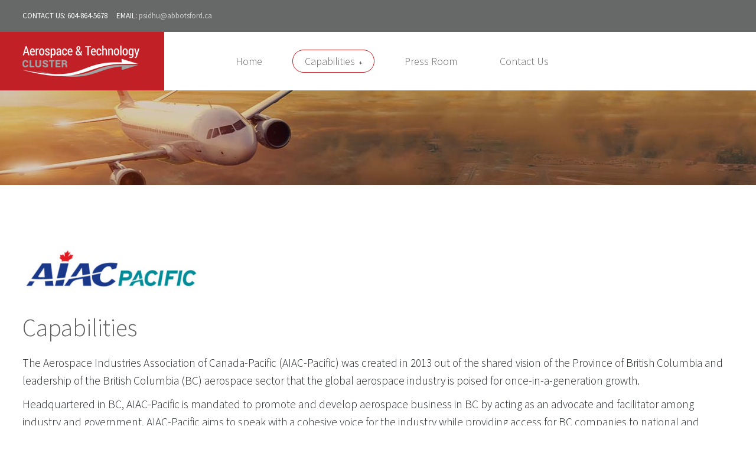

--- FILE ---
content_type: text/html; charset=utf-8
request_url: https://cluster.aero/capabilities/consulting-services-industry-associations/aiac-pacific
body_size: 6515
content:
<!DOCTYPE html>
<html lang="en-gb" dir="ltr">
<head>
	<meta charset="utf-8">
	<meta name="author" content="Super User">
	<meta name="viewport" content="width=device-width, initial-scale=1">
	<meta name="generator" content="Joomla! - Open Source Content Management">
	<title>AIAC-Pacific - Aerospace &amp; Technology Cluster</title>
	<link href="/media/templates/site/j4starter/images/favicon.ico" rel="icon" type="image/x-icon">
	<link href="/favicon.ico" rel="icon" type="image/vnd.microsoft.icon">

	<link href="/media/system/css/joomla-fontawesome.min.css?dbb7e3" rel="stylesheet">
	<link href="/media/templates/site/j4starter/css/template.min.css?dbb7e3" rel="stylesheet">
	<link href="/media/plg_system_jcepro/site/css/content.min.css?86aa0286b6232c4a5b58f892ce080277" rel="stylesheet">
	<link href="/modules/mod_maximenuck/themes/custom/css/maximenuck_maximenuck1047.css" rel="stylesheet">
	<style>/* Mobile Menu CK - https://www.joomlack.fr */
/* Automatic styles */

.mobilemenuck-bar {display:none;position:relative;left:0;top:0;right:0;z-index:100;}
.mobilemenuck-bar-title {display: block;}
.mobilemenuck-bar-button {cursor:pointer;box-sizing: border-box;position:absolute; top: 0; right: 0;line-height:0.8em;font-family:Verdana;text-align: center;}
.mobilemenuck {box-sizing: border-box;width: 100%;}
.mobilemenuck-topbar {position:relative;}
.mobilemenuck-title {display: block;}
.mobilemenuck-button {cursor:pointer;box-sizing: border-box;position:absolute; top: 0; right: 0;line-height:0.8em;font-family:Verdana;text-align: center;}
.mobilemenuck a {display:block;text-decoration: none;}
.mobilemenuck a:hover {text-decoration: none;}
.mobilemenuck .mobilemenuck-item > div {position:relative;}
/* for accordion */
.mobilemenuck-togglericon:after {cursor:pointer;text-align:center;display:block;position: absolute;right: 0;top: 0;content:"+";}
.mobilemenuck .open .mobilemenuck-togglericon:after {content:"-";}
.mobilemenuck-lock-button.mobilemenuck-button {right:45px}
.mobilemenuck-lock-button.mobilemenuck-button svg {max-height:50%;}
.mobilemenuck-lock-button.mobilemenuck-button::after {display: block;content: "";height: 100%;width: 100%;z-index: 1;position: absolute;top: 0;left: 0;}
.mobilemenuck[data-display="flyout"] {overflow: initial !important;}
.mobilemenuck[data-display="flyout"] .level1 + .mobilemenuck-submenu {position:absolute;top:0;left:auto;display:none;height:100vh;left:100%;}
.mobilemenuck[data-display="flyout"] .level2 + .mobilemenuck-submenu {position:absolute;top:0;left:auto;display:none;height:100vh;left:100%;}
.mobilemenuck[data-display="flyout"][data-effect*="slideright"] .level1 + .mobilemenuck-submenu {right:100%;left:auto;}
.mobilemenuck[data-display="flyout"][data-effect*="slideright"] .level2 + .mobilemenuck-submenu {right:100%;left:auto;}

/* RTL support */
.rtl .mobilemenuck-bar-button {left: 0;right: auto;}
.rtl .mobilemenuck-button {left: 0;right: auto;}
.rtl .mobilemenuck-togglericon::after {left: 0;right: auto;}

@media screen and (max-width: 640px) {
.mobilemenuck[data-display="flyout"] .level1 + .mobilemenuck-submenu {position:static;width: initial !important;height: initial;}
}
@media screen and (max-width: 1000px) {
.mobilemenuck[data-display="flyout"] .level2 + .mobilemenuck-submenu {position:static;width: initial !important;height: initial;}
}
.mobilemenuck-backbutton {
	cursor: pointer;
}

.mobilemenuck-backbutton:hover {
	opacity: 0.7;
}

[data-id="maximenuck1047"] .mobilemenuck-bar-title {
	background: #464646;
	color: #FFFFFF;
	font-weight: bold;
	text-indent: 20px;
	line-height: 43px;
	font-size: 20px;
}

[data-id="maximenuck1047"] .mobilemenuck-bar-title a {
	color: #FFFFFF;
	font-weight: bold;
	text-indent: 20px;
	line-height: 43px;
	font-size: 20px;
}

[data-id="maximenuck1047"] .mobilemenuck-bar-button {
	background: #333333;
	height: 43px;
	width: 43px;
	color: #FFFFFF;
	padding-top: 8px;
	font-size: 1.8em;
}

[data-id="maximenuck1047"] .mobilemenuck-bar-button a {
	color: #FFFFFF;
	font-size: 1.8em;
}

[data-id="maximenuck1047"].mobilemenuck {
	background: #464646;
	color: #FFFFFF;
	padding-bottom: 5px;
	font-weight: bold;
	font-size: 1.2em;
}

[data-id="maximenuck1047"].mobilemenuck a {
	color: #FFFFFF;
	font-weight: bold;
	font-size: 1.2em;
}

[data-id="maximenuck1047"] .mobilemenuck-title {
	background: #464646;
	height: 43px;
	text-indent: 20px;
	line-height: 43px;
	font-size: 20px;
}

[data-id="maximenuck1047"] .mobilemenuck-title a {
	text-indent: 20px;
	line-height: 43px;
	font-size: 20px;
}

[data-id="maximenuck1047"] .mobilemenuck-button {
	min-height: 35px;
	height: 43px;
	width: 45px;
	line-height: 35px;
	font-size: 1.8em;
}

[data-id="maximenuck1047"] .mobilemenuck-button a {
	line-height: 35px;
	font-size: 1.8em;
}

[data-id="maximenuck1047"] .mobilemenuck-item > .level1 {
	background: #027EA6;
	-moz-border-radius: 5px 5px 5px 5px;
	-o-border-radius: 5px 5px 5px 5px;
	-webkit-border-radius: 5px 5px 5px 5px;
	border-radius: 5px 5px 5px 5px;
	color: #FFFFFF;
	margin-top: 4px;
	margin-right: 4px;
	margin-bottom: 4px;
	margin-left: 4px;
	padding-left: 15px;
	line-height: 35px;
}

[data-id="maximenuck1047"] .mobilemenuck-item > .level1 a {
	color: #FFFFFF;
	line-height: 35px;
}

[data-id="maximenuck1047"] .mobilemenuck-item > .level1:not(.headingck):hover, [data-id="maximenuck1047"] .mobilemenuck-item > .level1.open {
	background: #008bb8;
}

[data-id="maximenuck1047"] .mobilemenuck-item > .level2 {
	background: #FFFFFF;
	-moz-border-radius: 5px 5px 5px 5px;
	-o-border-radius: 5px 5px 5px 5px;
	-webkit-border-radius: 5px 5px 5px 5px;
	border-radius: 5px 5px 5px 5px;
	color: #000000;
	margin-top: 4px;
	margin-right: 4px;
	margin-bottom: 4px;
	margin-left: 4px;
	padding-left: 25px;
	line-height: 35px;
}

[data-id="maximenuck1047"] .mobilemenuck-item > .level2 a {
	color: #000000;
	line-height: 35px;
}

[data-id="maximenuck1047"] .mobilemenuck-item > .level2:not(.headingck):hover, [data-id="maximenuck1047"] .mobilemenuck-item > .level2.open {
	background: #f0f0f0;
}

[data-id="maximenuck1047"] .level2 + .mobilemenuck-submenu .mobilemenuck-item > div:not(.mobilemenuck-submenu) {
	background: #689332;
	-moz-border-radius: 5px 5px 5px 5px;
	-o-border-radius: 5px 5px 5px 5px;
	-webkit-border-radius: 5px 5px 5px 5px;
	border-radius: 5px 5px 5px 5px;
	color: #FFFFFF;
	margin-top: 4px;
	margin-right: 4px;
	margin-bottom: 4px;
	margin-left: 4px;
	padding-left: 35px;
	line-height: 35px;
}

[data-id="maximenuck1047"] .level2 + .mobilemenuck-submenu .mobilemenuck-item > div:not(.mobilemenuck-submenu) a {
	color: #FFFFFF;
	line-height: 35px;
}

[data-id="maximenuck1047"] .level2 + .mobilemenuck-submenu .mobilemenuck-item > div:not(.headingck):not(.mobilemenuck-submenu):hover, [data-id="maximenuck1047"] .mobilemenuck-item > .level2 + .mobilemenuck-submenu .mobilemenuck-item > div.open:not(.mobilemenuck-submenu) {
	background: #72a137;
}

[data-id="maximenuck1047"] .mobilemenuck-togglericon:after {
	background: #000000;
	background: rgba(0,0,0,0.25);
	-pie-background: rgba(0,0,0,0.25);
	-moz-border-radius: 0px 5px 5px 0px;
	-o-border-radius: 0px 5px 5px 0px;
	-webkit-border-radius: 0px 5px 5px 0px;
	border-radius: 0px 5px 5px 0px;
	min-height: 35px;
	height: 100%;
	width: 35px;
	padding-right: 5px;
	padding-left: 5px;
	line-height: 35px;
	font-size: 1.7em;
}

[data-id="maximenuck1047"] .mobilemenuck-togglericon:after a {
	line-height: 35px;
	font-size: 1.7em;
}
.mobilemaximenuck div span.descck {
	padding-left: 10px;
	font-size: 12px;
}

[data-id="maximenuck1047"] .mobilemenuck-item-counter {
	display: inline-block;
	margin: 0 5px;
	padding: 10px;
	font-size: 12px;
	line-height: 0;
	background: rgba(0,0,0,0.3);
	color: #eee;
	border-radius: 10px;
	height: 20px;
	transform: translate(10px,-3px);
	box-sizing: border-box;
}

[data-id="maximenuck1047"] + .mobilemenuck-overlay {
	position: fixed;
	top: 0;
	background: #000;
	opacity: 0.3;
	left: 0;
	right: 0;
	bottom: 0;
	z-index: 9;
}

[data-id="maximenuck1047"] .mobilemenuck-backbutton svg {
	width: 14px;
	fill: #fff;
	position: relative;
	left: -5px;
	top: -2px;
}
[data-id="maximenuck1047"] + .mobilemenuck-overlay {
	position: fixed;
	top: 0;
	background: #000000;
	opacity: 0.3;
	left: 0;
	right: 0;
	bottom: 0;
	z-index: 9;
}.mobilemenuck-logo { text-align: center; }.mobilemenuck-logo-left { text-align: left; }.mobilemenuck-logo-right { text-align: right; }.mobilemenuck-logo a { display: inline-block; }</style>
	<style>#maximenuck1047-mobile-bar, #maximenuck1047-mobile-bar-wrap-topfixed { display: none; }
	@media only screen and (max-width:1023px){
	#maximenuck1047, #maximenuck1047-wrap button.navbar-toggler { display: none !important; }
	#maximenuck1047-mobile-bar, #maximenuck1047-mobile-bar-wrap-topfixed { display: block; flex: 1;}
	.mobilemenuck-hide {display: none !important;}
     }</style>

	<script src="/media/vendor/jquery/js/jquery.min.js?3.7.1" type="81f8d16abfd93917f539edbb-text/javascript"></script>
	<script src="/media/legacy/js/jquery-noconflict.min.js?504da4" type="81f8d16abfd93917f539edbb-text/javascript"></script>
	<script type="application/json" class="joomla-script-options new">{"joomla.jtext":{"PLG_MOBILEMENUCK_SEARCH":"PLG_MOBILEMENUCK_SEARCH","PLG_MOBILEMENUCK_BAR_BUTTON_LABEL":"PLG_MOBILEMENUCK_BAR_BUTTON_LABEL","PLG_MOBILEMENUCK_LOCK_BUTTON_LABEL":"PLG_MOBILEMENUCK_LOCK_BUTTON_LABEL","PLG_MOBILEMENUCK_MENU_BUTTON_LABEL":"PLG_MOBILEMENUCK_MENU_BUTTON_LABEL","PLG_MOBILEMENUCK_SEARCH_LABEL":"PLG_MOBILEMENUCK_SEARCH_LABEL","PLG_MOBILEMENUCK_TOGGLER_ICON_LABEL":"PLG_MOBILEMENUCK_TOGGLER_ICON_LABEL","PLG_MOBILEMENUCK_SEARCH_RESET_LABEL":"PLG_MOBILEMENUCK_SEARCH_RESET_LABEL"},"system.paths":{"root":"","rootFull":"https:\/\/cluster.aero\/","base":"","baseFull":"https:\/\/cluster.aero\/"},"csrf.token":"e830e2b686b39733315b834ecdfffa4f"}</script>
	<script src="/media/system/js/core.min.js?a3d8f8" type="81f8d16abfd93917f539edbb-text/javascript"></script>
	<script src="/media/vendor/bootstrap/js/alert.min.js?5.3.8" type="81f8d16abfd93917f539edbb-module"></script>
	<script src="/media/vendor/bootstrap/js/button.min.js?5.3.8" type="81f8d16abfd93917f539edbb-module"></script>
	<script src="/media/vendor/bootstrap/js/carousel.min.js?5.3.8" type="81f8d16abfd93917f539edbb-module"></script>
	<script src="/media/vendor/bootstrap/js/collapse.min.js?5.3.8" type="81f8d16abfd93917f539edbb-module"></script>
	<script src="/media/vendor/bootstrap/js/dropdown.min.js?5.3.8" type="81f8d16abfd93917f539edbb-module"></script>
	<script src="/media/vendor/bootstrap/js/modal.min.js?5.3.8" type="81f8d16abfd93917f539edbb-module"></script>
	<script src="/media/vendor/bootstrap/js/offcanvas.min.js?5.3.8" type="81f8d16abfd93917f539edbb-module"></script>
	<script src="/media/vendor/bootstrap/js/popover.min.js?5.3.8" type="81f8d16abfd93917f539edbb-module"></script>
	<script src="/media/vendor/bootstrap/js/scrollspy.min.js?5.3.8" type="81f8d16abfd93917f539edbb-module"></script>
	<script src="/media/vendor/bootstrap/js/tab.min.js?5.3.8" type="81f8d16abfd93917f539edbb-module"></script>
	<script src="/media/vendor/bootstrap/js/toast.min.js?5.3.8" type="81f8d16abfd93917f539edbb-module"></script>
	<script src="/media/templates/site/j4starter/js/template.min.js?dbb7e3" defer type="81f8d16abfd93917f539edbb-text/javascript"></script>
	<script src="/modules/mod_maximenuck/assets/maximenuck.min.js?ver=10.1.11" type="81f8d16abfd93917f539edbb-text/javascript"></script>
	<script src="/media/plg_system_mobilemenuck/assets/mobilemenuck.js?ver=1.6.11" type="81f8d16abfd93917f539edbb-text/javascript"></script>
	<script type="application/ld+json">{"@context":"https://schema.org","@graph":[{"@type":"Organization","@id":"https://cluster.aero/#/schema/Organization/base","name":"Aerospace & Technology Cluster","url":"https://cluster.aero/"},{"@type":"WebSite","@id":"https://cluster.aero/#/schema/WebSite/base","url":"https://cluster.aero/","name":"Aerospace & Technology Cluster","publisher":{"@id":"https://cluster.aero/#/schema/Organization/base"}},{"@type":"WebPage","@id":"https://cluster.aero/#/schema/WebPage/base","url":"https://cluster.aero/capabilities/consulting-services-industry-associations/aiac-pacific","name":"AIAC-Pacific - Aerospace & Technology Cluster","isPartOf":{"@id":"https://cluster.aero/#/schema/WebSite/base"},"about":{"@id":"https://cluster.aero/#/schema/Organization/base"},"inLanguage":"en-GB"},{"@type":"Article","@id":"https://cluster.aero/#/schema/com_content/article/219","name":"AIAC-Pacific","headline":"AIAC-Pacific","inLanguage":"en-GB","isPartOf":{"@id":"https://cluster.aero/#/schema/WebPage/base"}}]}</script>
	<script type="81f8d16abfd93917f539edbb-text/javascript">jQuery(document).ready(function(){new Maximenuck('#maximenuck1047', {fxtransition : 'linear',dureeIn : 0,dureeOut : 500,menuID : 'maximenuck1047',testoverflow : '1',orientation : 'horizontal',behavior : 'mouseover',opentype : 'open',fxdirection : 'normal',directionoffset1 : '30',directionoffset2 : '30',showactivesubitems : '0',ismobile : 0,menuposition : '0',effecttype : 'dropdown',topfixedeffect : '1',topfixedoffset : '',topfixedoffsetboth : '0',clickclose : '0',closeclickoutside : '0',clicktoggler : '0',fxduration : 500});});</script>
	<script type="81f8d16abfd93917f539edbb-text/javascript">jQuery(document).ready(function(){ new MobileMenuCK(jQuery('#maximenuck1047'), {menubarbuttoncontent : '&#x2261;',topbarbuttoncontent : '×',showmobilemenutext : 'default',mobilemenutext : 'Menu',container : 'menucontainer',detectiontype : 'resolution',resolution : '1023',usemodules : '0',useimages : '0',showlogo : '1',showdesc : '0',displaytype : 'push',displayeffect : 'slideright',menuwidth : '300',openedonactiveitem : '0',mobilebackbuttontext : 'Back',menuselector : 'ul.maximenuck',uriroot : '',tooglebarevent : 'click',tooglebaron : 'all',logo_source : 'maximenuck',logo_image : '',logo_link : '',logo_alt : '',logo_position : 'left',logo_width : '',logo_height : '',logo_margintop : '',logo_marginright : '',logo_marginbottom : '',logo_marginleft : '',topfixedeffect : 'always',lock_button : '0',lock_forced : '0',accordion_use_effects : '0',accordion_toggle : '0',show_icons : '0',counter : '0',hide_desktop : '1',overlay : '1',menuid : 'maximenuck1047',langdirection : 'ltr',merge : '',beforetext : '',aftertext : '',mergeorder : '',logo_where : '1',custom_position : '',search : '0',uriroot : ''}); });</script>

    <link rel="stylesheet" type="text/css" href="/templates/j4starter/css/system.css">
    <link rel="stylesheet" type="text/css" href="/templates/j4starter/css/info_slide.css">
    <link rel="preconnect" href="https://fonts.googleapis.com">
	<link rel="preconnect" href="https://fonts.gstatic.com" crossorigin>
	<link href="https://fonts.googleapis.com/css2?family=Source+Sans+Pro:wght@200;300;400;600&display=swap" rel="stylesheet">

<!-- Google tag (gtag.js) -->
<script async src="https://www.googletagmanager.com/gtag/js?id=G-8ZC1GQXXW6" type="81f8d16abfd93917f539edbb-text/javascript"></script>
<script type="81f8d16abfd93917f539edbb-text/javascript">
  window.dataLayer = window.dataLayer || [];
  function gtag(){dataLayer.push(arguments);}
  gtag('js', new Date());
  gtag('config', 'G-8ZC1GQXXW6');
</script>
  
</head>

<body id="pageid-593" class="article 593">
	<header>
	    <!-- Load Header Module if Module Exists -->
                
		<div id="s5_topbar">
			<div class="container">
				<div class="s5_menuicon ion-android-menu"></div>
					
				<div id="s5_pos_custom_5">
					<div class="custom"><div class="moduletable ">
        
<div id="mod-custom947" class="mod-custom custom">
    <p><strong>Contact Us:</strong>&nbsp;604-864-5678 &nbsp; &nbsp;&nbsp;<strong>Email:</strong> <a href="/cdn-cgi/l/email-protection#e393908a878b96a38281818c9790858c9187cd8082"><span class="__cf_email__" data-cfemail="c7b7b4aea3afb287a6a5a5a8b3b4a1a8b5a3e9a4a6">[email&#160;protected]</span></a></p></div>
</div>
</div>
				</div>
				<div class="search"></div>
			</div>
		</div>	
		
	<div id="s5_menu_wrap" class="navbar">
		<div class="container">
			<div class="s5_menu_wrap_inner "><div class="moduletable ">
        
<div id="mod-custom1021" class="mod-custom custom">
    <p><a href="/"><img src="/images/atc-logo.png" alt="atc-logo.png" /></a></p></div>
</div>
</div>
			<div class="s5_menu_wrap_inner bgwhite menubar">                	<div class="top_menu"><div class="moduletable ">
        <!-- debut Maximenu CK -->
	<div class="maximenuckh ltr" id="maximenuck1047" style="z-index:10;">
						<ul class=" maximenuck">
				<li data-level="1" class="maximenuck item101 first level1 " style="z-index : 12000;" ><a  data-hover="Home" class="maximenuck " href="/" data-align="top"><span class="titreck"  data-hover="Home"><span class="titreck-text"><span class="titreck-title">Home</span></span></span></a>
		</li><li data-level="1" class="maximenuck item589 active parent level1 " style="z-index : 11999;" ><span tabindex="0" role="button"  aria-haspopup="true"  data-hover="Capabilities" class="separator " data-align="top"><span class="titreck"  data-hover="Capabilities"><span class="titreck-text"><span class="titreck-title">Capabilities</span></span></span></span>
	<div class="floatck" style=""><div class="maxidrop-main" style=""><div class="maximenuck2 first " >
	<ul class="maximenuck2"><li data-level="2" class="maximenuck item590 first level2 " style="z-index : 11998;" ><a  data-hover="Service Support &amp; Engineering" class="maximenuck " href="/capabilities/service-support-engineering" data-align="top"><span class="titreck"  data-hover="Service Support &amp; Engineering"><span class="titreck-text"><span class="titreck-title">Service Support &amp; Engineering</span></span></span></a>
		</li><li data-level="2" class="maximenuck item591 level2 " style="z-index : 11997;" ><a  data-hover="Flight Operations &amp; Training" class="maximenuck " href="/capabilities/flight-operations-training" data-align="top"><span class="titreck"  data-hover="Flight Operations &amp; Training"><span class="titreck-text"><span class="titreck-title">Flight Operations &amp; Training</span></span></span></a>
		</li><li data-level="2" class="maximenuck item592 level2 " style="z-index : 11996;" ><a  data-hover="Technology &amp; Research Development" class="maximenuck " href="/capabilities/technology-research-development" data-align="top"><span class="titreck"  data-hover="Technology &amp; Research Development"><span class="titreck-text"><span class="titreck-title">Technology &amp; Research Development</span></span></span></a>
		</li><li data-level="2" class="maximenuck item593 current active last level2 " style="z-index : 11995;" ><a aria-current="page"  data-hover="Consulting Services &amp; Industry Associations" class="maximenuck " href="/capabilities/consulting-services-industry-associations" data-align="top"><span class="titreck"  data-hover="Consulting Services &amp; Industry Associations"><span class="titreck-text"><span class="titreck-title">Consulting Services &amp; Industry Associations</span></span></span></a>
	</li>
	</ul>
	</div></div></div>
	</li><li data-level="1" class="maximenuck item619 level1 " style="z-index : 11994;" ><a  data-hover="Press Room" class="maximenuck " href="/press" data-align="top"><span class="titreck"  data-hover="Press Room"><span class="titreck-text"><span class="titreck-title">Press Room</span></span></span></a>
		</li><li data-level="1" class="maximenuck item573 last level1 " style="z-index : 11993;" ><a  data-hover="Contact Us" class="maximenuck " href="/contact-us" data-align="top"><span class="titreck"  data-hover="Contact Us"><span class="titreck-text"><span class="titreck-title">Contact Us</span></span></span></a></li>            </ul>
    </div>
    <!-- fin maximenuCK -->
</div>
</div>
								</div>
		</div>
	</div><!-- /s5_menu_wrap -->	

    </header>

	<div id="s5_headerbackground"></div>

    <!-- Generate the main content area of the website -->
    <main class="siteBody">
	            
        <div class="container">
            <!-- Load Breadcrumbs Module if Module Exists -->
             
 
 
 		 
 
 
 
            <div class="row">
                <!-- Use a BootStrap grid to load main content on left, sidebar on right IF sidebar exists -->
                                    <!-- Load the main component of the webpage -->
                    <main>
                        <div class="com-content-article item-page">
    <meta itemprop="inLanguage" content="en-GB">
    
    
        
        
    
    
        
                                                <div class="com-content-article__body">
        
<p><a href="http://aiac.ca/aiac-pacific/" target="_blank"><img src="/images/aiac-pacific-logo.jpg" alt="AIAC-Pacific" width="301" height="74" /></a></p>
<h2>Capabilities</h2>
<p>The Aerospace Industries Association of Canada-Pacific (AIAC-Pacific) was created in 2013 out of the shared vision of the Province of British Columbia and leadership of the British Columbia (BC) aerospace sector that the global aerospace industry is poised for once-in-a-generation growth.</p>
<p>Headquartered in BC, AIAC-Pacific is mandated to promote and develop aerospace business in BC by acting as an advocate and facilitator among industry and government. AIAC-Pacific aims to speak with a cohesive voice for the industry while providing access for BC companies to national and international programs.</p>
<p>AIAC-Pacific is well positioned to provide additional benefits to the BC aerospace sector as a result of its relationship with its national association, AIAC. AIAC provides benefits to the aerospace sector by advocating on policy issues that impact aerospace companies and aerospace jobs on the national level. AIAC-Pacific&rsquo;s integration with the Aerospace Industries Association of Canada provides BC companies with a platform to leverage AIAC&rsquo;s programs and services and advocacy work designed to help the industry invest, innovate, and develop best-in-class capabilities in the civil aviation, defence and space sectors.</p>
<p>&nbsp;</p>
<div class="redbottombox">
<h2>Contact Information</h2>
<p>Aerospace Industries Association of Canada - Pacific<br />1500 West Georgia, Suite 1300<br />Vancouver, British Columbia V6G 2Z6</p>
<p>Taylor Briggs<br />AIAC Pacific<br />Vice President, Government Relations &amp; Policy<br />Cell: (604) 652-3324 Email: <a href="/cdn-cgi/l/email-protection#f185938398969682b190989092df9290"><span class="__cf_email__" data-cfemail="0f7b6d7d6668687c4f6e666e6c216c6e">[email&#160;protected]</span></a></p>
<p>Mike Mueller<br />AIAC Pacific<br />Vice President, Operations &amp; Communications <br />Cell: (604) 655-3566 Email: <a href="/cdn-cgi/l/email-protection#6d000018080101081f2d0c040c0e430e0c"><span class="__cf_email__" data-cfemail="066b6b73636a6a637446676f6765286567">[email&#160;protected]</span></a></p>
<p class="readmore"><a href="http://aiac.ca/aiac-pacific/" target="_blank" class="btn">Visit Website</a></p>
</div>    </div>

        
                                        </div>

                    </main>
                            </div>
 
        </div>
		
		
		
				
		
		
		
				
		
		
				
		
		
		
				
		
		
		<!-- ################################### -->
		
		
				
		
		<!-- ################################### -->	
		
		
		
			
			
			
			
			
		<div id="s5_bottom_row3">
			<div class="container">
				<div class="footer_logo"><div class="moduletable ">
        
<div id="mod-custom1021" class="mod-custom custom">
    <p><a href="/"><img src="/images/atc-logo.png" alt="atc-logo.png" /></a></p></div>
</div>
</div>
				
				
				<div id="s5_bottom_row3_area1" class="float_left thirtthree">
					<div class="s5_bottom_row3_inner">
						<div id="bottom_row3_1"><div class="moduletable none">
            <h3 >Get in Touch</h3>        
<div id="mod-custom982" class="mod-custom custom">
    <p>30440 Liberator Ave,&nbsp;<br />Abbotsford, BC V2T 6H5<br /><a href="/cdn-cgi/l/email-protection#ff8f8c969b978abf9e9d9d908b8c99908d9bd19c9ec08c8a9d959a9c8bc2be9a8d908c8f9e9c9adacdcfd99e928fc4dacdcfab9a9c97919093909886dacdcfbc938a8c8b9a8d"><span class="__cf_email__" data-cfemail="30404359545845705152525f4443565f42541e5351">[email&#160;protected]</span></a><a href="/cdn-cgi/l/email-protection#dbaba8b2bfb3ae9bbab9b9b4afa8bdb4a9bff5b8ba"><br /></a></p>
<p>604-864-5678</p>
<p>&nbsp;</p></div>
</div>
</div>
					</div>
				</div>			
				<div id="s5_bottom_row3_area2" class="float_left thirtthree">
					<div class="s5_bottom_row3_inner">
						<div id="bottom_row3_2"><div class="moduletable none">
            <h3 >Capabilities</h3>        <ul class="navbar-nav">
<li class="nav-link item-595"><a href="/service-support-engineering" >Service Support &amp; Engineering</a></li><li class="nav-link item-596"><a href="/flight-operations-training" >Flight Operations &amp; Training</a></li><li class="nav-link item-597"><a href="/technology-research-development" >Technology &amp; Research Development</a></li><li class="nav-link item-598"><a href="/consulting-services-industry-associations" >Consulting Services &amp; Industry Associations</a></li></ul>
</div>
</div>
					</div>
				</div>	
				<div id="s5_bottom_row3_area3" class="float_left thirtthree">
					<div class="s5_bottom_row3_inner">
						<div id="bottom_row3_3"><div class="moduletable ">
            <h3 >News & Information</h3>        
<div id="mod-custom1020" class="mod-custom custom">
    <ul class="nav menunone">
<li class="item-595"><a href="/press-room">Press Room</a></li>
<li class="item-595"><a href="/capabilities-document" target="_blank">Capabilities Document</a></li>
<li class="item-596"><a href="/button">Link To Us</a></li>
</ul></div>
</div>
</div>
					</div>
				</div>
			</div>
		</div>
		
    </main>

    <!-- Load Footer -->
    <footer class="footer">
        <div class="container">
                        
            <div id="footerbox">
            <div class="box"><p>Copyright &copy; 2026. Aerospace Technology Cluster</p></div>
            <div class="box"><p>Site by <a href="https://iias.ca" target="_blank">Internet Advertising</a></p></div>
            </div>
            
        </div>
    </footer>

    <!-- Include any debugging info -->
	
<script data-cfasync="false" src="/cdn-cgi/scripts/5c5dd728/cloudflare-static/email-decode.min.js"></script><script src="/cdn-cgi/scripts/7d0fa10a/cloudflare-static/rocket-loader.min.js" data-cf-settings="81f8d16abfd93917f539edbb-|49" defer></script><script defer src="https://static.cloudflareinsights.com/beacon.min.js/vcd15cbe7772f49c399c6a5babf22c1241717689176015" integrity="sha512-ZpsOmlRQV6y907TI0dKBHq9Md29nnaEIPlkf84rnaERnq6zvWvPUqr2ft8M1aS28oN72PdrCzSjY4U6VaAw1EQ==" data-cf-beacon='{"version":"2024.11.0","token":"a937751d7ae742258c0b168f441b45c7","r":1,"server_timing":{"name":{"cfCacheStatus":true,"cfEdge":true,"cfExtPri":true,"cfL4":true,"cfOrigin":true,"cfSpeedBrain":true},"location_startswith":null}}' crossorigin="anonymous"></script>
</body>
</html>


--- FILE ---
content_type: text/css
request_url: https://cluster.aero/modules/mod_maximenuck/themes/custom/css/maximenuck_maximenuck1047.css
body_size: 3706
content:
div#maximenuck1047 .titreck-text {
	flex: 1;
}

div#maximenuck1047 .maximenuck.rolloveritem  img {
	display: none !important;
}

.ckclr {clear:both;visibility : hidden;}



/*---------------------------------------------
---	 	menu container						---
----------------------------------------------*/

/* menu */
div#maximenuck1047 {
	font-size:14px;
	line-height:21px;
	/*text-align:left;*/
	zoom:1;
}

/* container style */
div#maximenuck1047 ul.maximenuck {
	clear:both;
    position : relative;
    z-index:999;
    overflow: visible !important;
    display: block !important;
    float: none !important;
    visibility: visible !important;
	opacity: 1 !important;
    list-style:none;
	/*padding: 0;*/
    margin:0 auto;
    zoom:1;
	filter: none;
}

div#maximenuck1047 ul.maximenuck:after {
    content: " ";
    display: block;
    height: 0;
    clear: both;
    visibility: hidden;
    font-size: 0;
}

/*---------------------------------------------
---	 	Root items - level 1				---
----------------------------------------------*/

div#maximenuck1047 ul.maximenuck li.maximenuck.level1 {
	display: inline-block;
    float: none;
    position:static;
    /*padding : 0;
    margin : 0;*/
    list-style : none;
    text-align:center;
    cursor: pointer;
	filter: none;
}

/** IE 7 only **/
*+html div#maximenuck1047 ul.maximenuck li.maximenuck.level1 {
	display: inline !important;
}

/* vertical menu */
div#maximenuck1047.maximenuckv ul.maximenuck li.maximenuck.level1 {
	display: block !important;
	/*margin: 0;
	padding: 0;*/
	text-align: left;
}

div#maximenuck1047 ul.maximenuck li.maximenuck.level1:hover,
div#maximenuck1047 ul.maximenuck li.maximenuck.level1.active {

}

div#maximenuck1047 ul.maximenuck li.maximenuck.level1 > a,
div#maximenuck1047 ul.maximenuck li.maximenuck.level1 > span.separator,
div#maximenuck1047 ul.maximenuck li.maximenuck.level1 > span.nav-header {
	display:block;
    float : none;
    float : left;
    position:relative;
	text-decoration:none;
    outline : none;
    /*border : none;*/
    white-space: nowrap;
	filter: none;
}

/* parent item on mouseover (if subemnus exists) */
div#maximenuck1047 ul.maximenuck li.maximenuck.level1.parent:hover,
div#maximenuck1047 ul.maximenuck li.maximenuck.level1.parent:hover {

}

/* item color on mouseover */
div#maximenuck1047 ul.maximenuck li.maximenuck.level1:hover > a span.titreck,
div#maximenuck1047 ul.maximenuck li.maximenuck.level1.active > a span.titreck,
div#maximenuck1047 ul.maximenuck li.maximenuck.level1:hover > span.separator,
div#maximenuck1047 ul.maximenuck li.maximenuck.level1.active > span.separator,
div#maximenuck1047 ul.maximenuck li.maximenuck.level1:hover > span.nav-header,
div#maximenuck1047 ul.maximenuck li.maximenuck.level1.active > span.nav-header {

}

div#maximenuck1047.maximenuckh ul.maximenuck li.level1.parent > a,
div#maximenuck1047.maximenuckh ul.maximenuck li.level1.parent > span.separator,
div#maximenuck1047.maximenuckh ul.maximenuck li.level1.parent > span.nav-header {
	padding-right: 12px;
}

/* arrow image for parent item */
div#maximenuck1047 ul.maximenuck li.level1.parent > a:after,
div#maximenuck1047 ul.maximenuck li.level1.parent > span.separator:after,
div#maximenuck1047 ul.maximenuck li.level1.parent > span.nav-header:after {
	content: "";
	display: block;
	position: absolute;
	width: 0; 
	height: 0; 
	border-style: solid;
	border-width: 7px 6px 0 6px;
	border-color: #000 transparent transparent transparent;
	top: 7px;
	right: 0px;
}

div#maximenuck1047 ul.maximenuck li.level1.parent:hover > a:after,
div#maximenuck1047 ul.maximenuck li.level1.parent:hover > span.separator:after,
div#maximenuck1047 ul.maximenuck li.level1.parent:hover > span.nav-header:after {

}

/* vertical menu */
div#maximenuck1047.maximenuckv ul.maximenuck li.level1.parent > a:after,
div#maximenuck1047.maximenuckv ul.maximenuck li.level1.parent > span.separator:after,
div#maximenuck1047.maximenuckv ul.maximenuck li.level1.parent > span.nav-header:after {
	display: inline-block;
	content: "";
	width: 0;
	height: 0;
	border-style: solid;
	border-width: 6px 0 6px 7px;
	border-color: transparent transparent transparent #000;
	margin: 3px 10px 3px 0;
	position: absolute;
	right: 3px;
	top: 3px;
}

/* arrow image for submenu parent item */
div#maximenuck1047 ul.maximenuck li.level1.parent li.parent > a:after,
div#maximenuck1047 ul.maximenuck li.level1.parent li.parent > span.separator:after,
div#maximenuck1047 ul.maximenuck li.level1.parent li.parent > span.nav-header:after,
div#maximenuck1047 ul.maximenuck li.maximenuck ul.maximenuck2 li.parent > a:after,
div#maximenuck1047 ul.maximenuck li.maximenuck ul.maximenuck2 li.parent > a:after {
	display: inline-block;
	content: "";
	width: 0;
	height: 0;
	border-style: solid;
	border-width: 6px 0 6px 7px;
	border-color: transparent transparent transparent #007bff;
	margin: 0 3px;
	position: absolute;
	right: 3px;
	top: 2px;
}

/* styles for right position */
div#maximenuck1047 ul.maximenuck li.maximenuck.level1.align_right,
div#maximenuck1047 ul.maximenuck li.maximenuck.level1.menu_right,
div#maximenuck1047 ul.maximenuck li.align_right,
div#maximenuck1047 ul.maximenuck li.menu_right {
	float:right !important;
	margin-right:0px !important;
}

div#maximenuck1047 ul.maximenuck li.align_right:not(.fullwidth) div.floatck,
div#maximenuck1047 ul.maximenuck li:not(.fullwidth) div.floatck.fixRight {
	left:auto;
	right:0px;
	top:auto;
}


/* arrow image for submenu parent item to open left */
div#maximenuck1047 ul.maximenuck li.level1.parent div.floatck.fixRight li.parent > a:after,
div#maximenuck1047 ul.maximenuck li.level1.parent div.floatck.fixRight li.parent > span.separator:after,
div#maximenuck1047 ul.maximenuck li.level1.parent div.floatck.fixRight li.parent > span.nav-header:after,
div#maximenuck1047 ul.maximenuck li.level1.parent.menu_right li.parent > a:after,
div#maximenuck1047 ul.maximenuck li.level1.parent.menu_right li.parent > span.separator:after,
div#maximenuck1047 ul.maximenuck li.level1.parent.menu_right li.parent > span.nav-header:after {
	border-color: transparent #007bff transparent transparent;
	border-width: 6px 7px 6px 0;
}

/* margin for right elements that rolls to the left */
div#maximenuck1047 ul.maximenuck li.maximenuck div.floatck div.floatck.fixRight,
div#maximenuck1047 ul.maximenuck li.level1.parent.menu_right div.floatck div.floatck  {
    margin-right : 180px;
}

div#maximenuck1047 ul.maximenuck li div.floatck.fixRight{

}


/*---------------------------------------------
---	 	Sublevel items - level 2 to n		---
----------------------------------------------*/

div#maximenuck1047 ul.maximenuck li div.floatck ul.maximenuck2,
div#maximenuck1047 ul.maximenuck2 {
    z-index:11000;
    clear:left;
    text-align : left;
    background : transparent;
    margin : 0 !important;
    padding : 0 !important;
    border : none !important;
    box-shadow: none !important;
    width : 100%; /* important for Chrome and Safari compatibility */
    position: static !important;
    overflow: visible !important;
    display: block !important;
    float: none !important;
    visibility: visible !important;
}

div#maximenuck1047 ul.maximenuck li ul.maximenuck2 li.maximenuck,
div#maximenuck1047 ul.maximenuck2 li.maximenuck {
	text-align : left;
    z-index : 11001;
    /*padding:0;*/
	position:static;
	float:none !important;
    list-style : none;
	display: block;
}

div#maximenuck1047 ul.maximenuck li ul.maximenuck2 li.maximenuck:hover,
div#maximenuck1047 ul.maximenuck2 li.maximenuck:hover {
}

/* all links styles */
div#maximenuck1047 ul.maximenuck li.maximenuck a,
div#maximenuck1047 ul.maximenuck li.maximenuck span.separator,
div#maximenuck1047 ul.maximenuck li.maximenuck span.nav-header,
div#maximenuck1047 ul.maximenuck2 a,
div#maximenuck1047 ul.maximenuck2 li.maximenuck span.separator,
div#maximenuck1047 ul.maximenuck2 li.maximenuck span.nav-header {
	display: block;
    float : none !important;
    float : left;
    position:relative;
	text-decoration:none;
    outline : none;
    white-space: normal;
	filter: none;
}

/* submenu link */
div#maximenuck1047 ul.maximenuck li.maximenuck ul.maximenuck2 li a,
div#maximenuck1047 ul.maximenuck2 li a {

}

div#maximenuck1047 ul.maximenuck li.maximenuck ul.maximenuck2 a,
div#maximenuck1047 ul.maximenuck2 a {
	display: block;
}

div#maximenuck1047 ul.maximenuck li.maximenuck ul.maximenuck2 li:hover > a,
div#maximenuck1047 ul.maximenuck li.maximenuck ul.maximenuck2 li:hover > h2 a,
div#maximenuck1047 ul.maximenuck li.maximenuck ul.maximenuck2 li:hover > h3 a,
div#maximenuck1047 ul.maximenuck li.maximenuck ul.maximenuck2 li.active > a,
div#maximenuck1047 ul.maximenuck2 li:hover > a,
div#maximenuck1047 ul.maximenuck2 li:hover > h2 a,
div#maximenuck1047 ul.maximenuck2 li:hover > h3 a,
div#maximenuck1047 ul.maximenuck2 li.active > a{

}


/* link image style */
div#maximenuck1047 li.maximenuck > a img {
    margin : 3px;
    border : none;
}

/* img style without link (in separator) */
div#maximenuck1047 li.maximenuck img {
    border : none;
}

/* item title */
div#maximenuck1047 span.titreck {
	text-decoration : none;
	/*min-height : 17px;*/
	float : none !important;
	float : left;
	margin: 0;
}

/* item description */
div#maximenuck1047 span.descck {
	display : block;
	text-transform : none;
	font-size : 10px;
	text-decoration : none;
	min-height : 12px;
	line-height : 12px;
	float : none !important;
	float : left;
}

/*--------------------------------------------
---		Submenus						------
---------------------------------------------*/

/* submenus container */
div#maximenuck1047 div.floatck {
	position : absolute;
	display: none;
	padding : 0;
    margin : 0;
	/*width : 180px;*/ /* default width */
	text-align:left;
	width: auto;
	z-index:9999;
	cursor: auto;
}

div#maximenuck1047 div.maxidrop-main {
	width : 180px; /* default width */
	display: flex;
	flex-wrap: wrap;
}

/* vertical menu */
div#maximenuck1047.maximenuckv div.floatck {
	margin : -39px 0 0 90%;
}

div#maximenuck1047 .maxipushdownck div.floatck {
	margin: 0;
}

/* child blocks position (from level2 to n) */
div#maximenuck1047 ul.maximenuck li.maximenuck div.floatck div.floatck {
    margin : -30px 0 0 180px; /* default sub submenu position */
}

/**
** Show/hide sub menu if javascript is off - horizontal style
**/
div#maximenuck1047 ul.maximenuck li:hover:not(.maximenuckanimation) div.floatck div.floatck, div#maximenuck1047 ul.maximenuck li:hover:not(.maximenuckanimation) div.floatck:hover div.floatck div.floatck, div#maximenuck1047 ul.maximenuck li:hover:not(.maximenuckanimation) div.floatck:hover div.floatck:hover div.floatck div.floatck {
	display: none;
}

div#maximenuck1047 ul.maximenuck li.maximenuck:hover > div.floatck, div#maximenuck1047 ul.maximenuck li.maximenuck:hover > div.floatck li.maximenuck:hover > div.floatck, div#maximenuck1047 ul.maximenuck li.maximenuck:hover>  div.floatck li.maximenuck:hover > div.floatck li.maximenuck:hover > div.floatck, div#maximenuck1047 ul.maximenuck li.maximenuck:hover > div.floatck li.maximenuck:hover > div.floatck li.maximenuck:hover > div.floatck li.maximenuck:hover > div.floatck {
	display: block;
}

div#maximenuck1047 div.maximenuck_mod ul {
	display: block;
}

/*---------------------------------------------
---	 	Columns management					---
----------------------------------------------*/

div#maximenuck1047 ul.maximenuck li div.floatck div.maximenuck2,
div#maximenuck1047 .maxipushdownck div.floatck div.maximenuck2 {
	/*width : 180px;*/ /* default width */
	margin: 0;
	padding: 0;
	flex: 0 1 auto;
	width: 100%;
}

/* allow auto fill if no column created, default behavior */
/*
div#maximenuck1047 ul.maximenuck li div.floatck div.maximenuck2:not([style]) {
    flex: 1 1 auto;
}
*/


/* h2 title */
div#maximenuck1047 ul.maximenuck li.maximenuck ul.maximenuck2 h2 a,
div#maximenuck1047 ul.maximenuck li.maximenuck ul.maximenuck2 h2 span.separator,
div#maximenuck1047 ul.maximenuck2 h2 a,
div#maximenuck1047 ul.maximenuck2 h2 span.separator {
	font-size:21px;
	font-weight:400;
	letter-spacing:-1px;
	margin:7px 0 14px 0;
	padding-bottom:14px;
	line-height:21px;
	text-align:left;
}

/* h3 title */
div#maximenuck1047 ul.maximenuck li.maximenuck ul.maximenuck2 h3 a,
div#maximenuck1047 ul.maximenuck li.maximenuck ul.maximenuck2 h3 span.separator,
div#maximenuck1047 ul.maximenuck2 h3 a,
div#maximenuck1047 ul.maximenuck2 h3 span.separator {
	font-size:14px;
	margin:7px 0 14px 0;
	padding-bottom:7px;
	line-height:21px;
	text-align:left;
}

/* paragraph */
div#maximenuck1047 ul.maximenuck li ul.maximenuck2 li p,
div#maximenuck1047 ul.maximenuck2 li p {
	line-height:18px;
	margin:0 0 10px 0;
	font-size:12px;
	text-align:left;
}




/* image shadow with specific class */
div#maximenuck1047 .imgshadow { /* Better style on light background */
	background:#FFFFFF !important;
	padding:4px;
	border:1px solid #777777;
	margin-top:5px;
	-moz-box-shadow:0px 0px 5px #666666;
	-webkit-box-shadow:0px 0px 5px #666666;
	box-shadow:0px 0px 5px #666666;
}

/* blackbox style */
div#maximenuck1047 ul.maximenuck li ul.maximenuck2 li.blackbox,
div#maximenuck1047 ul.maximenuck2 li.blackbox {
	background-color:#333333 !important;
	color: #eeeeee;
	text-shadow: 1px 1px 1px #000;
	padding:4px 6px 4px 6px !important;
	margin: 0px 4px 4px 4px !important;
	-moz-border-radius: 5px;
    -webkit-border-radius: 5px;
    border-radius: 5px;
	-webkit-box-shadow:inset 0 0 3px #000000;
	-moz-box-shadow:inset 0 0 3px #000000;
	box-shadow:inset 0 0 3px #000000;
}

div#maximenuck1047 ul.maximenuck li ul.maximenuck2 li.blackbox:hover,
div#maximenuck1047 ul.maximenuck2 li.blackbox:hover {
	background-color:#333333 !important;
}

div#maximenuck1047 ul.maximenuck li ul.maximenuck2 li.blackbox a,
div#maximenuck1047 ul.maximenuck2 li.blackbox a {
	color: #fff;
	text-shadow: 1px 1px 1px #000;
	display: inline !important;
}

div#maximenuck1047 ul.maximenuck li ul.maximenuck2 li.blackbox:hover > a,
div#maximenuck1047 ul.maximenuck2 li.blackbox:hover > a{
	text-decoration: underline;
}

/* greybox style */
div#maximenuck1047 ul.maximenuck li ul.maximenuck2 li.greybox,
div#maximenuck1047 ul.maximenuck2 li.greybox {
	background:#f0f0f0 !important;
	border:1px solid #bbbbbb;
	padding: 4px 6px 4px 6px !important;
	margin: 0px 4px 4px 4px !important;
	-moz-border-radius: 5px;
    -webkit-border-radius: 5px;
    -khtml-border-radius: 5px;
    border-radius: 5px;
}

div#maximenuck1047 ul.maximenuck li ul.maximenuck2 li.greybox:hover,
div#maximenuck1047 ul.maximenuck2 li.greybox:hover {
	background:#ffffff !important;
	border:1px solid #aaaaaa;
}

/* create new row with flexbox */
div#maximenuck1047 .ck-column-break {
    flex-basis: 100%;
    height: 0;
}


/*---------------------------------------------
---	 	Module in submenus					---
----------------------------------------------*/

/* module title */
div#maximenuck1047 ul.maximenuck div.maximenuck_mod > div > h3,
div#maximenuck1047 ul.maximenuck2 div.maximenuck_mod > div > h3 {
    width : 100%;
    font-weight : bold;
	font-size: 16px;
}

div#maximenuck1047 div.maximenuck_mod {
    /*width : 100%;*/
    padding : 0;
    white-space : normal;
}

div#maximenuck1047 div.maximenuck_mod div.moduletable {
    border : none;
    background : none;
}

div#maximenuck1047 div.maximenuck_mod  fieldset{
    width : 100%;
    padding : 0;
    margin : 0 auto;
    overflow : hidden;
    background : transparent;
    border : none;
}

div#maximenuck1047 ul.maximenuck2 div.maximenuck_mod a {
    border : none;
    margin : 0;
    padding : 0;
    display : inline;
    background : transparent;
    font-weight : normal;
}

div#maximenuck1047 ul.maximenuck2 div.maximenuck_mod a:hover {

}

div#maximenuck1047 ul.maximenuck2 div.maximenuck_mod ul {
    margin : 0;
    padding : 0;
    width : 100%;
    background : none;
    border : none;
    text-align : left;
}

div#maximenuck1047 ul.maximenuck2 div.maximenuck_mod li {
    margin : 0 0 0 15px;
    padding : 0;
    background : none;
    border : none;
    text-align : left;
    font-size : 11px;
    float : none;
    display : block;
    line-height : 20px;
    white-space : normal;
}

/* login module */
div#maximenuck1047 ul.maximenuck2 div.maximenuck_mod #form-login ul {
    left : 0;
    margin : 0;
    padding : 0;
    width : 100%;
}

div#maximenuck1047 ul.maximenuck2 div.maximenuck_mod #form-login ul li {
    margin : 2px 0;
    padding : 0 5px;
    height : 20px;
    background : transparent;
}


/*---------------------------------------------
---	 	Fancy styles (floating cursor)		---
----------------------------------------------*/

div#maximenuck1047 .maxiFancybackground {
	position: absolute;
    top : 0;
    list-style : none;
    padding: 0;
    margin: 0;
    border: none;
	z-index: -1;
	border-top: 1px solid #fff;
}

div#maximenuck1047 .maxiFancybackground .maxiFancycenter {
    /*border-top: 1px solid #fff;*/
}



/*---------------------------------------------
---	 	Button to close on click			---
----------------------------------------------*/

div#maximenuck1047 span.maxiclose {
    color: #fff;
}

/*---------------------------------------------
---	 Stop the dropdown                  ---
----------------------------------------------*/

div#maximenuck1047 ul.maximenuck li.maximenuck.nodropdown div.floatck,
div#maximenuck1047 ul.maximenuck li.maximenuck div.floatck li.maximenuck.nodropdown div.floatck,
div#maximenuck1047 .maxipushdownck div.floatck div.floatck {
	position: static !important;
	background:  none;
	border: none;
	left: auto;
	margin: 3px;
	moz-box-shadow: none;
	-webkit-box-shadow: none;
	box-shadow: none;
	display: block !important;
}

div#maximenuck1047 ul.maximenuck li.level1.parent ul.maximenuck2 li.maximenuck.nodropdown li.maximenuck,
div#maximenuck1047 .maxipushdownck ul.maximenuck2 li.maximenuck.nodropdown li.maximenuck {
	background: none;
	text-indent: 5px;
}

div#maximenuck1047 ul.maximenuck li.maximenuck.level1.parent ul.maximenuck2 li.maximenuck.parent.nodropdown > a,
div#maximenuck1047 ul.maximenuck li.maximenuck.level1.parent ul.maximenuck2 li.maximenuck.parent.nodropdown > span.separator,
div#maximenuck1047 .maxipushdownck ul.maximenuck2 li.maximenuck.parent.nodropdown > a,
div#maximenuck1047 .maxipushdownck ul.maximenuck2 li.maximenuck.parent.nodropdown > span.separator {
	background:  none;
}

/* remove the arrow image for parent item */
div#maximenuck1047 ul.maximenuck li.maximenuck.level1.parent ul.maximenuck2 li.parent.nodropdown > *:after,
div#maximenuck1047 .maxipushdownck ul.maximenuck2 li.parent > *:after {
	display: none;
}

div#maximenuck1047 li.maximenuck.nodropdown > div.floatck > div.maxidrop-main {
	width: auto;
}

/*---------------------------------------------
---	 Full width				                ---
----------------------------------------------*/

div#maximenuck1047.maximenuckh li.fullwidth > div.floatck {
	margin: 0;
	padding: 0;
	width: auto !important;
	left: 0;
	right: 0;
}

div#maximenuck1047.maximenuckv li.fullwidth > div.floatck {
	margin: 0;
	padding: 0;
	top: 0;
	bottom: 0;
	left: 100%;
	right: auto !important;
}

div#maximenuck1047 li.fullwidth > div.floatck > div.maxidrop-main {
	width: auto !important;
}

div#maximenuck1047.maximenuckv li.fullwidth > div.floatck > .maxidrop-main {
	height: 100%;
	overflow-y: auto;
}

/*---------------------------------------------
---	 Tabs					                ---
----------------------------------------------*/

div#maximenuck1047 ul.maximenuck li.maximenucktab > div.floatck div.floatck {
	top: 0;
	bottom: 0;
	left: 180px;
	width: calc(100% - 180px);
	margin: 0;
	overflow: auto;
}
@media screen and (max-width: 1023px) {div#maximenuck1047 ul.maximenuck li.maximenuck.nomobileck, div#maximenuck1047 .maxipushdownck ul.maximenuck2 li.maximenuck.nomobileck { display: none !important; }
	div#maximenuck1047.maximenuckh {
        height: auto !important;
    }
	
	div#maximenuck1047.maximenuckh li.maxiFancybackground {
		display: none !important;
	}

    div#maximenuck1047.maximenuckh ul:not(.noresponsive) {
        height: auto !important;
        padding-left: 0 !important;
        /*padding-right: 0 !important;*/
    }

    div#maximenuck1047.maximenuckh ul:not(.noresponsive) li {
        float :none !important;
        width: 100% !important;
		box-sizing: border-box;
        /*padding-right: 0 !important;*/
		padding-left: 0 !important;
		padding-right: 0 !important;
        margin-right: 0 !important;
    }

    div#maximenuck1047.maximenuckh ul:not(.noresponsive) li > div.floatck {
        width: 100% !important;
		box-sizing: border-box;
		right: 0 !important;
		left: 0 !important;
		margin-left: 0 !important;
		position: relative !important;
		/*display: none;
		height: auto !important;*/
    }
	
	div#maximenuck1047.maximenuckh ul:not(.noresponsive) li:hover > div.floatck {
		position: relative !important;
		margin-left: 0 !important;
    }

    div#maximenuck1047.maximenuckh ul:not(.noresponsive) div.floatck div.maximenuck2 {
        width: 100% !important;
    }

    div#maximenuck1047.maximenuckh ul:not(.noresponsive) div.floatck div.floatck {
        width: 100% !important;
        margin: 20px 0 0 0 !important;
    }
	
	div#maximenuck1047.maximenuckh ul:not(.noresponsive) div.floatck div.maxidrop-main {
        width: 100% !important;
    }

    div#maximenuck1047.maximenuckh ul:not(.noresponsive) li.maximenucklogo img {
        display: block !important;
        margin-left: auto !important;
        margin-right: auto !important;
        float: none !important;
    }
	
	
	/* for vertical menu  */
	div#maximenuck1047.maximenuckv {
        height: auto !important;
    }
	
	div#maximenuck1047.maximenuckh li.maxiFancybackground {
		display: none !important;
	}

    div#maximenuck1047.maximenuckv ul:not(.noresponsive) {
        height: auto !important;
        padding-left: 0 !important;
        /*padding-right: 0 !important;*/
    }

    div#maximenuck1047.maximenuckv ul:not(.noresponsive) li {
        float :none !important;
        width: 100% !important;
        /*padding-right: 0 !important;*/
		padding-left: 0 !important;
        margin-right: 0 !important;
    }

    div#maximenuck1047.maximenuckv ul:not(.noresponsive) li > div.floatck {
        width: 100% !important;
		right: 0 !important;
		margin-left: 0 !important;
		margin-top: 0 !important;
		position: relative !important;
		left: 0 !important;
		/*display: none;
		height: auto !important;*/
    }
	
	div#maximenuck1047.maximenuckv ul:not(.noresponsive) li:hover > div.floatck {
		position: relative !important;
		margin-left: 0 !important;
    }

    div#maximenuck1047.maximenuckv ul:not(.noresponsive) div.floatck div.maximenuck2 {
        width: 100% !important;
    }

    div#maximenuck1047.maximenuckv ul:not(.noresponsive) div.floatck div.floatck {
        width: 100% !important;
        margin: 20px 0 0 0 !important;
    }
	
	div#maximenuck1047.maximenuckv ul:not(.noresponsive) div.floatck div.maxidrop-main {
        width: 100% !important;
    }

    div#maximenuck1047.maximenuckv ul:not(.noresponsive) li.maximenucklogo img {
        display: block !important;
        margin-left: auto !important;
        margin-right: auto !important;
        float: none !important;
    }
}
	
@media screen and (min-width: 1024px) {
	div#maximenuck1047 ul.maximenuck li.maximenuck.nodesktopck, div#maximenuck1047 .maxipushdownck ul.maximenuck2 li.maximenuck.nodesktopck { display: none !important; }
}/*---------------------------------------------
---	 WCAG				                ---
----------------------------------------------*/
#maximenuck1047.maximenuck-wcag-active .maximenuck-toggler-anchor ~ ul {
    display: block !important;
}

#maximenuck1047 .maximenuck-toggler-anchor {
	height: 0;
	opacity: 0;
	overflow: hidden;
	display: none;
}/* for images position */
div#maximenuck1047 ul.maximenuck li.maximenuck.level1 > a,
div#maximenuck1047 ul.maximenuck li.maximenuck.level1 > span.separator {
	display: flex;
	align-items: center;
}

div#maximenuck1047 ul.maximenuck li.maximenuck.level1 li.maximenuck > a,
div#maximenuck1047 ul.maximenuck li.maximenuck.level1 li.maximenuck > span.separator {
	display: flex;
}

div#maximenuck1047 ul.maximenuck li.maximenuck.level1 > a[data-align="bottom"],
div#maximenuck1047 ul.maximenuck li.maximenuck.level1 > span.separator[data-align="bottom"],
div#maximenuck1047 ul.maximenuck li.maximenuck.level1 li.maximenuck > a[data-align="bottom"],
div#maximenuck1047 ul.maximenuck li.maximenuck.level1 li.maximenuck > span.separator[data-align="bottom"],
	div#maximenuck1047 ul.maximenuck li.maximenuck.level1 > a[data-align="top"],
div#maximenuck1047 ul.maximenuck li.maximenuck.level1 > span.separator[data-align="top"],
div#maximenuck1047 ul.maximenuck li.maximenuck.level1 li.maximenuck > a[data-align="top"],
div#maximenuck1047 ul.maximenuck li.maximenuck.level1 li.maximenuck > span.separator[data-align="top"]{
	flex-direction: column;
	align-items: inherit;
}

div#maximenuck1047 ul.maximenuck li.maximenuck.level1 > a[data-align=*"bottom"] img,
div#maximenuck1047 ul.maximenuck li.maximenuck.level1 > span.separator[data-align=*"bottom"] img,
div#maximenuck1047 ul.maximenuck li.maximenuck.level1 li.maximenuck > a[data-align=*"bottom"] img,
div#maximenuck1047 ul.maximenuck li.maximenuck.level1 li.maximenuck > span.separator[data-align=*"bottom"] img {
	align-self: end;
}

div#maximenuck1047 ul.maximenuck li.maximenuck.level1 > a[data-align=*"top"] img,
div#maximenuck1047 ul.maximenuck li.maximenuck.level1 > span.separator[data-align=*"top"] img,
div#maximenuck1047 ul.maximenuck li.maximenuck.level1 li.maximenuck > a[data-align=*"top"] img,
div#maximenuck1047 ul.maximenuck li.maximenuck.level1 li.maximenuck > span.separator[data-align=*"top"] img {
	align-self: start;
}




--- FILE ---
content_type: text/css
request_url: https://cluster.aero/templates/j4starter/css/system.css
body_size: 3175
content:
/* IIAS CSS
	
	Notes:
	
	URL:	/templates/j4starter/images
	
	
	Colors
	
	Red:	#c02026
	
*/

body, .inputbox {font-family: 'Source Sans Pro',Helvetica,Arial,Sans-Serif;line-height: 193%;}
img {height: auto !important;max-width: 100% !important;-webkit-box-sizing: border-box !important;-moz-box-sizing: border-box !important;box-sizing: border-box !important;}
h1{}
h2{font-size: 2.6em;font-weight: 300}
h3{}
h1,h2,h3{line-height: 130%;}

h2,h3,h4{padding-top: 30px;padding-bottom: 5px;font-weight: 300;color: #000000;}
p{padding: 5px 0; margin: 0;font-size: 13px;}
main h1,
main h2{color: #636262;}
main p{font-size: 1.2em;font-weight: 300;}

a{text-decoration: none; color: #000;}
.bgred{background: #c02026;}
.bgwhite{background: #fff;}
.container{width: 96%; margin: 0 auto; max-width: 1300px !important;}
.float_left{float: left;}
.thirtthree{width: 33.333%}


#s5_topbar{color: #fff;background: #676969;padding: 7px 0;}
#s5_topbar a{color: #cbcbcb; }
#s5_topbar p{}

#s5_topbar strong {font-weight: 400;color: #fff;text-transform: uppercase;}

#s5_menu_wrap .container{display: grid;grid-template-columns: minmax(240px, 240px) 1fr;}

#s5_menu_wrap{
    background: #c02026;
    background: -moz-linear-gradient(left, #c02026 0%, #c02026 41%, #ffffff 41%, #ffffff 100%);
    background: -webkit-gradient(linear, left top, right top, color-stop(0%,#c02026), color-stop(41%,#c02026), color-stop(41%,#ffffff), color-stop(100%,#ffffff));
    background: -webkit-linear-gradient(left, #c02026 0%,#c02026 41%,#ffffff 41%,#ffffff 100%);
    background: -o-linear-gradient(left, #c02026 0%,#c02026 41%,#ffffff 41%,#ffffff 100%);
    background: -ms-linear-gradient(left, #c02026 0%,#c02026 41%,#ffffff 41%,#ffffff 100%);
    background: linear-gradient(to right, #c02026 0%,#c02026 41%,#ffffff 41%,#ffffff 100%);
    filter: progid:DXImageTransform.Microsoft.gradient( startColorstr='#c02026', endColorstr='#ffffff',GradientType=1 );
    padding: 0
}

#s5_menu_wrap .menubar{padding: 30px 0 30px 100px;}
#s5_menu_wrap .menubar .maximenuck li{margin: 0 30px 0 0;padding: 8px 20px;border-radius: 25px;border: 1px solid transparent;}
#s5_menu_wrap .menubar .maximenuck li.active,
#s5_menu_wrap .menubar .maximenuck li:hover{border:1px solid #c02026;}
#s5_menu_wrap .menubar .maximenuck li a{color: #636262;font-size:18px;}
#s5_menu_wrap .menubar .maximenuck li span{color: #636262;font-size:18px;}
#s5_menu_wrap .menubar div#maximenuck1047 ul.maximenuck li.level1.parent > span.separator:after {content: url('/templates/j4starter/images/menu_arrow.png');border: none;top: 3px;background-size: 110%;width: 15px;height: 15px;right: -5px;}
 /* dropdown */
#s5_menu_wrap .menubar .maximenuck li div{}
#s5_menu_wrap .menubar .maximenuck li div div{width: 340px;background: #676969;margin-top: 20px;}
#s5_menu_wrap .menubar .maximenuck li div div li,
#s5_menu_wrap .menubar .maximenuck li div div li:hover{border: none;margin: 0;padding: 20px 15px;border-bottom: 1px solid #868686;border-radius: 0;}
#s5_menu_wrap .menubar .maximenuck li div div li a span{color: #fff;font-size: 16px;}
#s5_menu_wrap .menubar .maximenuck li div div li a:hover span,
#s5_menu_wrap .menubar .maximenuck li div div li.active a span{color: #c02026;}

/* s5_headerbackground */
#s5_headerbackground{background: url('/templates/j4starter/images/content-header-1.jpg');background-position: center top;background-repeat: no-repeat;background-size: cover;}

/**/



#custom_1 .djslider-default.img-vcenter img.dj-image{}
#custom_1 .djslider-default .slide-desc{width: 96%;margin: -18% auto;max-width: 1300px !important;position: relative;}
#custom_1 .djslider-default .slide-desc-bg-default{background: none;}
#custom_1 .djslider-default .slide-desc-text-default{padding: 0;}
#custom_1 .djslider-default .slide-title{line-height: 130%;font-size: 1.1em !important;letter-spacing: 2px;text-transform: uppercase;font-weight: 200;}
#custom_1 .djslider-default .slide-text{line-height: 70px;font-size: 3.5em;font-weight: 300;}
#custom_1 .djslider-default .slide-text .s5_highlight{color: #c02026;}


.custom_7{}
#redsidebar {padding: 70px 40px;margin-top: -200px;z-index: 999;position: relative;}
#redsidebar h3{font-size: 1.5em; font-weight: 300; color: #fff;line-height: 130%;}

#s5_top_row2{display: block;width: 100%;float: left;padding: 70px 0;margin: 125px 0;}
#s5_top_row2 .box{width: 25%;float: left;padding: 10px 15px;}
#s5_top_row2 .box p:nth-child(1){position: absolute;}
#s5_top_row2 .box p img{width: 50px;height: auto;filter: invert(1);}
#s5_top_row2 .box .s5-sicon-right{color: #c6c6c6;padding-left: 72px;font-size: 1.2em !important;font-weight: 300;}
#s5_top_row2 .box .s5-sicon-right .s5-icon-title{font-size: 1.1em;font-weight: 400;}

#s5_middle_top{display: block;width: 100%;float: left;padding: 70px 0;margin: 0;}
#s5_middle_top #s5_middle_top_inner{}
#s5_middle_top #s5_middle_top_inner .box{width: 25%;float: left;padding: 10px;}
#s5_middle_top #s5_middle_top_inner img {width: 75%;height: auto;margin: 0 10px 65px !important;}

#s5_bottom_row1_area1{background: #f1f1f1;width: 100%;float: left;padding: 90px 10px;}
#s5_bottom_row1_area1 .pages_portfolio.three {
    width: 33.3335%;
}
#s5_bottom_row1_area1 .pages_portfolio {
    float: left;
}
#s5_bottom_row1_area1 .pages_padding {
    padding: 5px;
}


#s5_bottom_row1_area2 {width: 100%;float: left;background: url('/templates/j4starter/images/bot-2-background-1.jpg');background-attachment: fixed;background-size: contain;}
#s5_bottom_row1_area2 p{text-align: center; color: #fff; font-weight: 500; font-size: 32px;padding: 100px 0;line-height: 1.12em}

.parallax-container{width: 100%;}
.parallax-window {
    min-height: 400px;
    background: transparent;
}

#s5_bottom_row1_area3{float: left; width: 100%; padding: 90px 0;}

#s5_bottom_row3{width: 100%; float: left; background: #000; color: #fff;padding: 50px 0;}
#s5_bottom_row3 .footer_logo{margin-bottom: 45px;}
#s5_bottom_row3 .s5_bottom_row3_inner{padding: 0 10px;}
#s5_bottom_row3 .s5_bottom_row3_inner h3{color: #fff;padding-top: 30px;padding-bottom: 5px;font-weight: 700;opacity: .75;font-size:1.8em;}
#s5_bottom_row3 .s5_bottom_row3_inner a,
#s5_bottom_row3 .s5_bottom_row3_inner p{color: #fff; text-decoration: none;font-size: 1.2em !important;line-height: 193%;}


/* category */
body.category{}
body.category #s5_headerbackground{margin-bottom: 100px;margin-top: -50px;width: 100%;height: 210px;}
body.category .com-content-category-blog__items.blog-items.columns-3{display: flex;flex-wrap: wrap;align-items:flex-start;}
body.category .com-content-category-blog__item.blog-item{flex: 1 1 33%;max-width: 425px;}
body.category .com-content-category-blog__item.blog-item .item-content{margin: 0 15px 45px;}
body.category .com-content-category-blog__item.blog-item .readmore{}
body.category .com-content-category-blog__item.blog-item .readmore a{background-color: #fff;border: 1px solid #313131;color: #313131;padding: 12px 30px;border-radius: 25px;transition: background-color 1s linear; transition: color 1s linear;}
body.category .com-content-category-blog__item.blog-item .readmore a:hover{background-color: #c02026;color: #fff;}
body.category main{margin-bottom: 100px;}
body#pageid-619.category .com-content-category-blog__item.blog-item .item-content{padding: 0px 30px 30px 30px;background: #f0f0f0;}
body#pageid-619.category .com-content-category-blog__item.blog-item .item-content h2{}
body#pageid-619.category .com-content-category-blog__item.blog-item .item-content .readmore{margin-top: 30px;}
/**/

/* Article */
body.article #s5_headerbackground{margin-bottom: 100px;margin-top: -50px;width: 100%;height: 210px;}
body.article main{margin-bottom: 100px;}
/**/



/* Contact */
/* Article */
body.contact #s5_headerbackground{margin-bottom: 100px;margin-top: -50px;width: 100%;height: 210px;}
body.contact main{margin-bottom: 100px;}
body.contact .btn-primary{padding: 6px 38px;background: #c02026;line-height: 30px;margin: 25px 0 0;border: none;border-radius: 25px;transition: background 0.5s linear; }
body.contact .btn-primary:hover{background: #636262;}
/**/






ol, ul {
    padding: 0;
    margin: 0 18px;    font-size: 1.1em;
    font-weight: 300;
}
ul {
    margin-left: 18px;
}

ul > li.listhead {
    list-style-type: none;margin: 0; padding: 0;
}

.listhead div {
    margin-left: -20px;
    font-size: 1.4em;
    color: #636262;
    margin-bottom: 5px;
    margin-top: 20px;
    font-weight: 400;
}

footer{color: #fff;padding-bottom: 20px;padding-top: 20px;background: #3f3f3f;width: 100%; float: left;}

footer p,
footer a{text-decoration: none; font-size: 14px; color: #fff;}
#footerbox{display: grid;grid-template-columns: minmax(50%, 50%) 1fr;}
#footerbox .box{}
#footerbox .box:first-child{}
#footerbox .box:last-child{text-align: right;}




/*******************************************************************************
****************************************************************************


						POPUP CSS


*****************************************************************************/
.overlay {
  position: fixed;
  top: 0;
  bottom: 0;
  left: 0;
  right: 0;
  background: rgba(0, 0, 0, 0.7);
  transition: opacity 500ms;
  visibility: hidden;
  opacity: 0;
      z-index: 10;
}
.overlay:target {
  visibility: visible;
  opacity: 1;
}

.popup {
  margin: 70px auto;
  padding: 20px;
  background: #fff;
  border-radius: 5px;
  width: 50%;
  position: relative;
  transition: all 5s ease-in-out;
}

.popup h2 {
  margin-top: 0;
  color: #333;
  font-family: Tahoma, Arial, sans-serif;
}
.popup .close {
  position: absolute;
  top: 20px;
  right: 30px;
  transition: all 200ms;
  font-size: 30px;
  font-weight: bold;
  text-decoration: none;
  color: #fff;font-size: 45px;
    text-shadow: 0 0 5px black;
}
.popup .close:hover {
  color: #06D85F;
}
.popup .content {
  max-height: 30%;
  overflow: auto;
}

@media screen and (max-width: 700px){
  .box{
    width: 70%;
  }
  .popup{
    width: 70%;
  }
}




/*******************************************************************************
****************************************************************************


						MOBILE - TABLET CSS


*****************************************************************************/

@media (max-width: 1400px){
	
	
}

@media (max-width: 1300px){
#redsidebar {margin-top: -150px;}	
	
}

@media (max-width: 1200px){
	
	
}

@media (max-width: 1199px){
#redsidebar {margin-top: -100px;}		
	
}

@media (max-width: 1024px){
	
	
}


@media (max-width: 1023px){
#redsidebar {margin-top: -20px;}	
#s5_menu_wrap .mobilemenuck-bar-title {background: #ffffff;width: 0px;    display: none;color: transparent;font-weight: bold;text-indent: 20px;line-height: 10px;font-size: 1px;}
[data-id="maximenuck1047"] .mobilemenuck-item > .level1,
[data-id="maximenuck1047"] .mobilemenuck-item > .level1:hover, 
[data-id="maximenuck1047"] .mobilemenuck-item > .level1.open {background: #c02026;border-radius: 0;}
[data-id="maximenuck1047"] .mobilemenuck-item > .level1:hover{opacity: 0.8;}
[data-id="maximenuck1047"].mobilemenuck a {color: #FFFFFF;font-weight: 300;font-size: 18px;line-height: normal !important;padding: 5px 0;}
[data-id="maximenuck1047"] .mobilemenuck-item > .level2 {border-radius: 0;}
[data-id="maximenuck1047"] .mobilemenuck-togglericon:after {border-radius: 0;}
.navbar {min-height: 100px;}
#maximenuck1047-mobile-bar{top:-20px;}	
.bgwhite {background: transparent;}
}

@media (max-width: 992px){
#redsidebar {margin-top: 20px;}	
#custom_1 .djslider-default .slide-text {line-height: 45px;font-size: 2.5em;}

}

@media (max-width: 768px){
#s5_bottom_row1_area1 .pages_portfolio.three {min-height: 346px;}
#s5_bottom_row1_area1 .s5_is_css_7 .s5_is_slide_7_css{margin: -45px 0 45px;}
#s5_bottom_row3 .s5_bottom_row3_inner a, #s5_bottom_row3 .s5_bottom_row3_inner p {font-size: 16px !important;line-height: 25px;}
#s5_bottom_row3 .s5_bottom_row3_inner h3 {font-size: 22px;}
#s5_bottom_row1_area3 .custom img{width: 15% !important;}
#s5_middle_top #s5_middle_top_inner img {width: 65%;margin: 0 10px 30px !important;}
#s5_top_row2 .box {width: 50%;min-height: 145px;}
body.category .com-content-category-blog__item.blog-item {flex: 1 1 100%;max-width: 100%;}
}

@media (max-width: 767px){
main p {font-size: 1.1em;}
#s5_menu_wrap {background: #c02026 !important;}
#custom_1{min-height: 45vh;background: url('/images/header-act-01.jpg');background-position: center;background-size: cover;}
h2 {font-size: 2em;}
#s5_top_row2 .box {width: 100%;float: left;padding: 10px 15px;margin-bottom: 45px;}
#s5_middle_top #s5_middle_top_inner .box {width: 50%;}
#s5_top_row2 {margin: 75px 0;}
#s5_middle_top #s5_middle_top_inner .box {width: 100%;float: left;padding: 10px;padding: 0 14%;margin: 0;}
.thirtthree{width: 100%;}
#s5_bottom_row1_area1 .pages_portfolio.three {width: 100%;}
#custom_1 .djslider-default.img-vcenter img.dj-image {opacity: 0;}
#custom_1 .djslider-default,
#custom_1 .djslider-default .slider-container,
#custom_1 .djslider-default ul.djslider-in > li{overflow: visible;height: 45vh !important;}
#custom_1 .djslider-default .slide-desc{margin:15% 45px auto;}
#custom_1 .djslider-default .slide-text{line-height: 35px; font-size: 2em;}
#s5_headerbackground {background: url('/templates/j4starter/images/content-header-1.jpg');background-position: -340px center;background-repeat: no-repeat;background-size: cover;}
body.article #s5_headerbackground,
body.category #s5_headerbackground{margin-bottom: 20px;}
}











